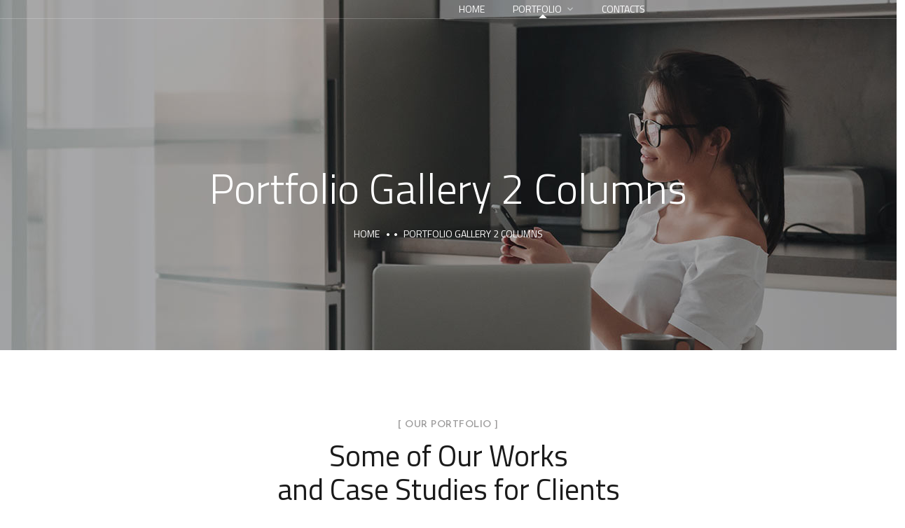

--- FILE ---
content_type: text/html; charset=UTF-8
request_url: http://850remodeling.com/portfolio-gallery-2-columns
body_size: 13805
content:
<!doctype html>
<html lang="en-US">
<head>
	<meta charset="UTF-8">
	<meta name="viewport" content="width=device-width, initial-scale=1">
	<link rel="profile" href="https://gmpg.org/xfn/11">

	<title>Portfolio Gallery 2 Columns &#8211; 850</title>
<meta name='robots' content='max-image-preview:large' />
	<style>img:is([sizes="auto" i], [sizes^="auto," i]) { contain-intrinsic-size: 3000px 1500px }</style>
	<link rel='dns-prefetch' href='//fonts.googleapis.com' />
<link rel="alternate" type="application/rss+xml" title="850 &raquo; Feed" href="http://850remodeling.com/feed" />
<link rel="alternate" type="application/rss+xml" title="850 &raquo; Comments Feed" href="http://850remodeling.com/comments/feed" />
<script type="text/javascript">
/* <![CDATA[ */
window._wpemojiSettings = {"baseUrl":"https:\/\/s.w.org\/images\/core\/emoji\/16.0.1\/72x72\/","ext":".png","svgUrl":"https:\/\/s.w.org\/images\/core\/emoji\/16.0.1\/svg\/","svgExt":".svg","source":{"concatemoji":"http:\/\/850remodeling.com\/wp-includes\/js\/wp-emoji-release.min.js?ver=6.8.3"}};
/*! This file is auto-generated */
!function(s,n){var o,i,e;function c(e){try{var t={supportTests:e,timestamp:(new Date).valueOf()};sessionStorage.setItem(o,JSON.stringify(t))}catch(e){}}function p(e,t,n){e.clearRect(0,0,e.canvas.width,e.canvas.height),e.fillText(t,0,0);var t=new Uint32Array(e.getImageData(0,0,e.canvas.width,e.canvas.height).data),a=(e.clearRect(0,0,e.canvas.width,e.canvas.height),e.fillText(n,0,0),new Uint32Array(e.getImageData(0,0,e.canvas.width,e.canvas.height).data));return t.every(function(e,t){return e===a[t]})}function u(e,t){e.clearRect(0,0,e.canvas.width,e.canvas.height),e.fillText(t,0,0);for(var n=e.getImageData(16,16,1,1),a=0;a<n.data.length;a++)if(0!==n.data[a])return!1;return!0}function f(e,t,n,a){switch(t){case"flag":return n(e,"\ud83c\udff3\ufe0f\u200d\u26a7\ufe0f","\ud83c\udff3\ufe0f\u200b\u26a7\ufe0f")?!1:!n(e,"\ud83c\udde8\ud83c\uddf6","\ud83c\udde8\u200b\ud83c\uddf6")&&!n(e,"\ud83c\udff4\udb40\udc67\udb40\udc62\udb40\udc65\udb40\udc6e\udb40\udc67\udb40\udc7f","\ud83c\udff4\u200b\udb40\udc67\u200b\udb40\udc62\u200b\udb40\udc65\u200b\udb40\udc6e\u200b\udb40\udc67\u200b\udb40\udc7f");case"emoji":return!a(e,"\ud83e\udedf")}return!1}function g(e,t,n,a){var r="undefined"!=typeof WorkerGlobalScope&&self instanceof WorkerGlobalScope?new OffscreenCanvas(300,150):s.createElement("canvas"),o=r.getContext("2d",{willReadFrequently:!0}),i=(o.textBaseline="top",o.font="600 32px Arial",{});return e.forEach(function(e){i[e]=t(o,e,n,a)}),i}function t(e){var t=s.createElement("script");t.src=e,t.defer=!0,s.head.appendChild(t)}"undefined"!=typeof Promise&&(o="wpEmojiSettingsSupports",i=["flag","emoji"],n.supports={everything:!0,everythingExceptFlag:!0},e=new Promise(function(e){s.addEventListener("DOMContentLoaded",e,{once:!0})}),new Promise(function(t){var n=function(){try{var e=JSON.parse(sessionStorage.getItem(o));if("object"==typeof e&&"number"==typeof e.timestamp&&(new Date).valueOf()<e.timestamp+604800&&"object"==typeof e.supportTests)return e.supportTests}catch(e){}return null}();if(!n){if("undefined"!=typeof Worker&&"undefined"!=typeof OffscreenCanvas&&"undefined"!=typeof URL&&URL.createObjectURL&&"undefined"!=typeof Blob)try{var e="postMessage("+g.toString()+"("+[JSON.stringify(i),f.toString(),p.toString(),u.toString()].join(",")+"));",a=new Blob([e],{type:"text/javascript"}),r=new Worker(URL.createObjectURL(a),{name:"wpTestEmojiSupports"});return void(r.onmessage=function(e){c(n=e.data),r.terminate(),t(n)})}catch(e){}c(n=g(i,f,p,u))}t(n)}).then(function(e){for(var t in e)n.supports[t]=e[t],n.supports.everything=n.supports.everything&&n.supports[t],"flag"!==t&&(n.supports.everythingExceptFlag=n.supports.everythingExceptFlag&&n.supports[t]);n.supports.everythingExceptFlag=n.supports.everythingExceptFlag&&!n.supports.flag,n.DOMReady=!1,n.readyCallback=function(){n.DOMReady=!0}}).then(function(){return e}).then(function(){var e;n.supports.everything||(n.readyCallback(),(e=n.source||{}).concatemoji?t(e.concatemoji):e.wpemoji&&e.twemoji&&(t(e.twemoji),t(e.wpemoji)))}))}((window,document),window._wpemojiSettings);
/* ]]> */
</script>
<style id='wp-emoji-styles-inline-css' type='text/css'>

	img.wp-smiley, img.emoji {
		display: inline !important;
		border: none !important;
		box-shadow: none !important;
		height: 1em !important;
		width: 1em !important;
		margin: 0 0.07em !important;
		vertical-align: -0.1em !important;
		background: none !important;
		padding: 0 !important;
	}
</style>
<style id='classic-theme-styles-inline-css' type='text/css'>
/*! This file is auto-generated */
.wp-block-button__link{color:#fff;background-color:#32373c;border-radius:9999px;box-shadow:none;text-decoration:none;padding:calc(.667em + 2px) calc(1.333em + 2px);font-size:1.125em}.wp-block-file__button{background:#32373c;color:#fff;text-decoration:none}
</style>
<style id='global-styles-inline-css' type='text/css'>
:root{--wp--preset--aspect-ratio--square: 1;--wp--preset--aspect-ratio--4-3: 4/3;--wp--preset--aspect-ratio--3-4: 3/4;--wp--preset--aspect-ratio--3-2: 3/2;--wp--preset--aspect-ratio--2-3: 2/3;--wp--preset--aspect-ratio--16-9: 16/9;--wp--preset--aspect-ratio--9-16: 9/16;--wp--preset--color--black: #000000;--wp--preset--color--cyan-bluish-gray: #abb8c3;--wp--preset--color--white: #ffffff;--wp--preset--color--pale-pink: #f78da7;--wp--preset--color--vivid-red: #cf2e2e;--wp--preset--color--luminous-vivid-orange: #ff6900;--wp--preset--color--luminous-vivid-amber: #fcb900;--wp--preset--color--light-green-cyan: #7bdcb5;--wp--preset--color--vivid-green-cyan: #00d084;--wp--preset--color--pale-cyan-blue: #8ed1fc;--wp--preset--color--vivid-cyan-blue: #0693e3;--wp--preset--color--vivid-purple: #9b51e0;--wp--preset--gradient--vivid-cyan-blue-to-vivid-purple: linear-gradient(135deg,rgba(6,147,227,1) 0%,rgb(155,81,224) 100%);--wp--preset--gradient--light-green-cyan-to-vivid-green-cyan: linear-gradient(135deg,rgb(122,220,180) 0%,rgb(0,208,130) 100%);--wp--preset--gradient--luminous-vivid-amber-to-luminous-vivid-orange: linear-gradient(135deg,rgba(252,185,0,1) 0%,rgba(255,105,0,1) 100%);--wp--preset--gradient--luminous-vivid-orange-to-vivid-red: linear-gradient(135deg,rgba(255,105,0,1) 0%,rgb(207,46,46) 100%);--wp--preset--gradient--very-light-gray-to-cyan-bluish-gray: linear-gradient(135deg,rgb(238,238,238) 0%,rgb(169,184,195) 100%);--wp--preset--gradient--cool-to-warm-spectrum: linear-gradient(135deg,rgb(74,234,220) 0%,rgb(151,120,209) 20%,rgb(207,42,186) 40%,rgb(238,44,130) 60%,rgb(251,105,98) 80%,rgb(254,248,76) 100%);--wp--preset--gradient--blush-light-purple: linear-gradient(135deg,rgb(255,206,236) 0%,rgb(152,150,240) 100%);--wp--preset--gradient--blush-bordeaux: linear-gradient(135deg,rgb(254,205,165) 0%,rgb(254,45,45) 50%,rgb(107,0,62) 100%);--wp--preset--gradient--luminous-dusk: linear-gradient(135deg,rgb(255,203,112) 0%,rgb(199,81,192) 50%,rgb(65,88,208) 100%);--wp--preset--gradient--pale-ocean: linear-gradient(135deg,rgb(255,245,203) 0%,rgb(182,227,212) 50%,rgb(51,167,181) 100%);--wp--preset--gradient--electric-grass: linear-gradient(135deg,rgb(202,248,128) 0%,rgb(113,206,126) 100%);--wp--preset--gradient--midnight: linear-gradient(135deg,rgb(2,3,129) 0%,rgb(40,116,252) 100%);--wp--preset--font-size--small: 13px;--wp--preset--font-size--medium: 20px;--wp--preset--font-size--large: 36px;--wp--preset--font-size--x-large: 42px;--wp--preset--spacing--20: 0.44rem;--wp--preset--spacing--30: 0.67rem;--wp--preset--spacing--40: 1rem;--wp--preset--spacing--50: 1.5rem;--wp--preset--spacing--60: 2.25rem;--wp--preset--spacing--70: 3.38rem;--wp--preset--spacing--80: 5.06rem;--wp--preset--shadow--natural: 6px 6px 9px rgba(0, 0, 0, 0.2);--wp--preset--shadow--deep: 12px 12px 50px rgba(0, 0, 0, 0.4);--wp--preset--shadow--sharp: 6px 6px 0px rgba(0, 0, 0, 0.2);--wp--preset--shadow--outlined: 6px 6px 0px -3px rgba(255, 255, 255, 1), 6px 6px rgba(0, 0, 0, 1);--wp--preset--shadow--crisp: 6px 6px 0px rgba(0, 0, 0, 1);}:where(.is-layout-flex){gap: 0.5em;}:where(.is-layout-grid){gap: 0.5em;}body .is-layout-flex{display: flex;}.is-layout-flex{flex-wrap: wrap;align-items: center;}.is-layout-flex > :is(*, div){margin: 0;}body .is-layout-grid{display: grid;}.is-layout-grid > :is(*, div){margin: 0;}:where(.wp-block-columns.is-layout-flex){gap: 2em;}:where(.wp-block-columns.is-layout-grid){gap: 2em;}:where(.wp-block-post-template.is-layout-flex){gap: 1.25em;}:where(.wp-block-post-template.is-layout-grid){gap: 1.25em;}.has-black-color{color: var(--wp--preset--color--black) !important;}.has-cyan-bluish-gray-color{color: var(--wp--preset--color--cyan-bluish-gray) !important;}.has-white-color{color: var(--wp--preset--color--white) !important;}.has-pale-pink-color{color: var(--wp--preset--color--pale-pink) !important;}.has-vivid-red-color{color: var(--wp--preset--color--vivid-red) !important;}.has-luminous-vivid-orange-color{color: var(--wp--preset--color--luminous-vivid-orange) !important;}.has-luminous-vivid-amber-color{color: var(--wp--preset--color--luminous-vivid-amber) !important;}.has-light-green-cyan-color{color: var(--wp--preset--color--light-green-cyan) !important;}.has-vivid-green-cyan-color{color: var(--wp--preset--color--vivid-green-cyan) !important;}.has-pale-cyan-blue-color{color: var(--wp--preset--color--pale-cyan-blue) !important;}.has-vivid-cyan-blue-color{color: var(--wp--preset--color--vivid-cyan-blue) !important;}.has-vivid-purple-color{color: var(--wp--preset--color--vivid-purple) !important;}.has-black-background-color{background-color: var(--wp--preset--color--black) !important;}.has-cyan-bluish-gray-background-color{background-color: var(--wp--preset--color--cyan-bluish-gray) !important;}.has-white-background-color{background-color: var(--wp--preset--color--white) !important;}.has-pale-pink-background-color{background-color: var(--wp--preset--color--pale-pink) !important;}.has-vivid-red-background-color{background-color: var(--wp--preset--color--vivid-red) !important;}.has-luminous-vivid-orange-background-color{background-color: var(--wp--preset--color--luminous-vivid-orange) !important;}.has-luminous-vivid-amber-background-color{background-color: var(--wp--preset--color--luminous-vivid-amber) !important;}.has-light-green-cyan-background-color{background-color: var(--wp--preset--color--light-green-cyan) !important;}.has-vivid-green-cyan-background-color{background-color: var(--wp--preset--color--vivid-green-cyan) !important;}.has-pale-cyan-blue-background-color{background-color: var(--wp--preset--color--pale-cyan-blue) !important;}.has-vivid-cyan-blue-background-color{background-color: var(--wp--preset--color--vivid-cyan-blue) !important;}.has-vivid-purple-background-color{background-color: var(--wp--preset--color--vivid-purple) !important;}.has-black-border-color{border-color: var(--wp--preset--color--black) !important;}.has-cyan-bluish-gray-border-color{border-color: var(--wp--preset--color--cyan-bluish-gray) !important;}.has-white-border-color{border-color: var(--wp--preset--color--white) !important;}.has-pale-pink-border-color{border-color: var(--wp--preset--color--pale-pink) !important;}.has-vivid-red-border-color{border-color: var(--wp--preset--color--vivid-red) !important;}.has-luminous-vivid-orange-border-color{border-color: var(--wp--preset--color--luminous-vivid-orange) !important;}.has-luminous-vivid-amber-border-color{border-color: var(--wp--preset--color--luminous-vivid-amber) !important;}.has-light-green-cyan-border-color{border-color: var(--wp--preset--color--light-green-cyan) !important;}.has-vivid-green-cyan-border-color{border-color: var(--wp--preset--color--vivid-green-cyan) !important;}.has-pale-cyan-blue-border-color{border-color: var(--wp--preset--color--pale-cyan-blue) !important;}.has-vivid-cyan-blue-border-color{border-color: var(--wp--preset--color--vivid-cyan-blue) !important;}.has-vivid-purple-border-color{border-color: var(--wp--preset--color--vivid-purple) !important;}.has-vivid-cyan-blue-to-vivid-purple-gradient-background{background: var(--wp--preset--gradient--vivid-cyan-blue-to-vivid-purple) !important;}.has-light-green-cyan-to-vivid-green-cyan-gradient-background{background: var(--wp--preset--gradient--light-green-cyan-to-vivid-green-cyan) !important;}.has-luminous-vivid-amber-to-luminous-vivid-orange-gradient-background{background: var(--wp--preset--gradient--luminous-vivid-amber-to-luminous-vivid-orange) !important;}.has-luminous-vivid-orange-to-vivid-red-gradient-background{background: var(--wp--preset--gradient--luminous-vivid-orange-to-vivid-red) !important;}.has-very-light-gray-to-cyan-bluish-gray-gradient-background{background: var(--wp--preset--gradient--very-light-gray-to-cyan-bluish-gray) !important;}.has-cool-to-warm-spectrum-gradient-background{background: var(--wp--preset--gradient--cool-to-warm-spectrum) !important;}.has-blush-light-purple-gradient-background{background: var(--wp--preset--gradient--blush-light-purple) !important;}.has-blush-bordeaux-gradient-background{background: var(--wp--preset--gradient--blush-bordeaux) !important;}.has-luminous-dusk-gradient-background{background: var(--wp--preset--gradient--luminous-dusk) !important;}.has-pale-ocean-gradient-background{background: var(--wp--preset--gradient--pale-ocean) !important;}.has-electric-grass-gradient-background{background: var(--wp--preset--gradient--electric-grass) !important;}.has-midnight-gradient-background{background: var(--wp--preset--gradient--midnight) !important;}.has-small-font-size{font-size: var(--wp--preset--font-size--small) !important;}.has-medium-font-size{font-size: var(--wp--preset--font-size--medium) !important;}.has-large-font-size{font-size: var(--wp--preset--font-size--large) !important;}.has-x-large-font-size{font-size: var(--wp--preset--font-size--x-large) !important;}
:where(.wp-block-post-template.is-layout-flex){gap: 1.25em;}:where(.wp-block-post-template.is-layout-grid){gap: 1.25em;}
:where(.wp-block-columns.is-layout-flex){gap: 2em;}:where(.wp-block-columns.is-layout-grid){gap: 2em;}
:root :where(.wp-block-pullquote){font-size: 1.5em;line-height: 1.6;}
</style>
<link rel='stylesheet' id='contact-form-7-css' href='http://850remodeling.com/wp-content/plugins/contact-form-7/includes/css/styles.css?ver=6.1.3' type='text/css' media='all' />
<link rel='stylesheet' id='rs-plugin-settings-css' href='http://850remodeling.com/wp-content/plugins/revslider/public/assets/css/rs6.css?ver=6.4.3' type='text/css' media='all' />
<style id='rs-plugin-settings-inline-css' type='text/css'>
#rs-demo-id {}
</style>
<link rel='stylesheet' id='theratio-fonts-css' href='https://fonts.googleapis.com/css?family=Raleway%3A300%2C300i%2C400%2C400i%2C500%2C500i%2C600%2C600i%2C700%2C700i%2C800%2C800i%2C900%2C900i%7CTitillium+Web%3A300%2C300i%2C400%2C400i%2C600%2C600i%2C700%2C700i%2C900%7CJosefin+Sans%3A300%2C300i%2C400%2C400i%2C500%2C500i%2C600%2C600i%2C700%2C700i&#038;subset=latin%2Clatin-ext' type='text/css' media='all' />
<link rel='stylesheet' id='bootstrap-css' href='http://850remodeling.com/wp-content/themes/theratio/css/bootstrap.css?ver=4.0' type='text/css' media='all' />
<link rel='stylesheet' id='theratio-awesome-font-css' href='http://850remodeling.com/wp-content/themes/theratio/css/font-awesome.min.css?ver=6.8.3' type='text/css' media='all' />
<link rel='stylesheet' id='theratio-flaticon-font-css' href='http://850remodeling.com/wp-content/themes/theratio/css/flaticon.css?ver=6.8.3' type='text/css' media='all' />
<link rel='stylesheet' id='lightgallery-css' href='http://850remodeling.com/wp-content/themes/theratio/css/lightgallery.css?ver=6.8.3' type='text/css' media='all' />
<link rel='stylesheet' id='swiper-css' href='http://850remodeling.com/wp-content/plugins/elementor/assets/lib/swiper/v8/css/swiper.min.css?ver=8.4.5' type='text/css' media='all' />
<link rel='stylesheet' id='theratio-style-css' href='http://850remodeling.com/wp-content/themes/theratio/style.css?ver=6.8.3' type='text/css' media='all' />
<link rel='stylesheet' id='theratio-preload-css' href='http://850remodeling.com/wp-content/themes/theratio/css/royal-preload.css?ver=6.8.3' type='text/css' media='all' />
<link rel='stylesheet' id='elementor-icons-css' href='http://850remodeling.com/wp-content/plugins/elementor/assets/lib/eicons/css/elementor-icons.min.css?ver=5.44.0' type='text/css' media='all' />
<link rel='stylesheet' id='elementor-frontend-css' href='http://850remodeling.com/wp-content/plugins/elementor/assets/css/frontend.min.css?ver=3.33.1' type='text/css' media='all' />
<link rel='stylesheet' id='elementor-post-4546-css' href='http://850remodeling.com/wp-content/uploads/elementor/css/post-4546.css?ver=1763422374' type='text/css' media='all' />
<link rel='stylesheet' id='e-animation-fadeInDown-css' href='http://850remodeling.com/wp-content/plugins/elementor/assets/lib/animations/styles/fadeInDown.min.css?ver=3.33.1' type='text/css' media='all' />
<link rel='stylesheet' id='elementor-post-3914-css' href='http://850remodeling.com/wp-content/uploads/elementor/css/post-3914.css?ver=1763469445' type='text/css' media='all' />
<link rel='stylesheet' id='elementor-gf-local-roboto-css' href='http://850remodeling.com/wp-content/uploads/elementor/google-fonts/css/roboto.css?ver=1742255381' type='text/css' media='all' />
<link rel='stylesheet' id='elementor-gf-local-robotoslab-css' href='http://850remodeling.com/wp-content/uploads/elementor/google-fonts/css/robotoslab.css?ver=1742255391' type='text/css' media='all' />
<script type="text/javascript" src="http://850remodeling.com/wp-includes/js/jquery/jquery.min.js?ver=3.7.1" id="jquery-core-js"></script>
<script type="text/javascript" src="http://850remodeling.com/wp-includes/js/jquery/jquery-migrate.min.js?ver=3.4.1" id="jquery-migrate-js"></script>
<script type="text/javascript" id="theratio_scripts-js-extra">
/* <![CDATA[ */
var theratio_loadmore_params = {"ajaxurl":"http:\/\/850remodeling.com\/wp-admin\/admin-ajax.php"};
/* ]]> */
</script>
<script type="text/javascript" src="http://850remodeling.com/wp-content/themes/theratio/js/myloadmore.js?ver=1763648795" id="theratio_scripts-js"></script>
<script type="text/javascript" src="http://850remodeling.com/wp-content/plugins/ionos-assistant/js/cookies.js?ver=6.8.3" id="ionos-assistant-wp-cookies-js"></script>
<script type="text/javascript" src="http://850remodeling.com/wp-content/plugins/revslider/public/assets/js/rbtools.min.js?ver=6.4.3" id="tp-tools-js"></script>
<script type="text/javascript" src="http://850remodeling.com/wp-content/plugins/revslider/public/assets/js/rs6.min.js?ver=6.4.3" id="revmin-js"></script>
<link rel="https://api.w.org/" href="http://850remodeling.com/wp-json/" /><link rel="alternate" title="JSON" type="application/json" href="http://850remodeling.com/wp-json/wp/v2/pages/3914" /><link rel="EditURI" type="application/rsd+xml" title="RSD" href="http://850remodeling.com/xmlrpc.php?rsd" />
<meta name="generator" content="WordPress 6.8.3" />
<link rel="canonical" href="http://850remodeling.com/portfolio-gallery-2-columns" />
<link rel='shortlink' href='http://850remodeling.com/?p=3914' />
<link rel="alternate" title="oEmbed (JSON)" type="application/json+oembed" href="http://850remodeling.com/wp-json/oembed/1.0/embed?url=http%3A%2F%2F850remodeling.com%2Fportfolio-gallery-2-columns" />
<link rel="alternate" title="oEmbed (XML)" type="text/xml+oembed" href="http://850remodeling.com/wp-json/oembed/1.0/embed?url=http%3A%2F%2F850remodeling.com%2Fportfolio-gallery-2-columns&#038;format=xml" />
<meta name="generator" content="Elementor 3.33.1; features: additional_custom_breakpoints; settings: css_print_method-external, google_font-enabled, font_display-auto">
<style type="text/css">.recentcomments a{display:inline !important;padding:0 !important;margin:0 !important;}</style>			<style>
				.e-con.e-parent:nth-of-type(n+4):not(.e-lazyloaded):not(.e-no-lazyload),
				.e-con.e-parent:nth-of-type(n+4):not(.e-lazyloaded):not(.e-no-lazyload) * {
					background-image: none !important;
				}
				@media screen and (max-height: 1024px) {
					.e-con.e-parent:nth-of-type(n+3):not(.e-lazyloaded):not(.e-no-lazyload),
					.e-con.e-parent:nth-of-type(n+3):not(.e-lazyloaded):not(.e-no-lazyload) * {
						background-image: none !important;
					}
				}
				@media screen and (max-height: 640px) {
					.e-con.e-parent:nth-of-type(n+2):not(.e-lazyloaded):not(.e-no-lazyload),
					.e-con.e-parent:nth-of-type(n+2):not(.e-lazyloaded):not(.e-no-lazyload) * {
						background-image: none !important;
					}
				}
			</style>
			<meta name="generator" content="Powered by Slider Revolution 6.4.3 - responsive, Mobile-Friendly Slider Plugin for WordPress with comfortable drag and drop interface." />
<script type="text/javascript">function setREVStartSize(e){
			//window.requestAnimationFrame(function() {				 
				window.RSIW = window.RSIW===undefined ? window.innerWidth : window.RSIW;	
				window.RSIH = window.RSIH===undefined ? window.innerHeight : window.RSIH;	
				try {								
					var pw = document.getElementById(e.c).parentNode.offsetWidth,
						newh;
					pw = pw===0 || isNaN(pw) ? window.RSIW : pw;
					e.tabw = e.tabw===undefined ? 0 : parseInt(e.tabw);
					e.thumbw = e.thumbw===undefined ? 0 : parseInt(e.thumbw);
					e.tabh = e.tabh===undefined ? 0 : parseInt(e.tabh);
					e.thumbh = e.thumbh===undefined ? 0 : parseInt(e.thumbh);
					e.tabhide = e.tabhide===undefined ? 0 : parseInt(e.tabhide);
					e.thumbhide = e.thumbhide===undefined ? 0 : parseInt(e.thumbhide);
					e.mh = e.mh===undefined || e.mh=="" || e.mh==="auto" ? 0 : parseInt(e.mh,0);		
					if(e.layout==="fullscreen" || e.l==="fullscreen") 						
						newh = Math.max(e.mh,window.RSIH);					
					else{					
						e.gw = Array.isArray(e.gw) ? e.gw : [e.gw];
						for (var i in e.rl) if (e.gw[i]===undefined || e.gw[i]===0) e.gw[i] = e.gw[i-1];					
						e.gh = e.el===undefined || e.el==="" || (Array.isArray(e.el) && e.el.length==0)? e.gh : e.el;
						e.gh = Array.isArray(e.gh) ? e.gh : [e.gh];
						for (var i in e.rl) if (e.gh[i]===undefined || e.gh[i]===0) e.gh[i] = e.gh[i-1];
											
						var nl = new Array(e.rl.length),
							ix = 0,						
							sl;					
						e.tabw = e.tabhide>=pw ? 0 : e.tabw;
						e.thumbw = e.thumbhide>=pw ? 0 : e.thumbw;
						e.tabh = e.tabhide>=pw ? 0 : e.tabh;
						e.thumbh = e.thumbhide>=pw ? 0 : e.thumbh;					
						for (var i in e.rl) nl[i] = e.rl[i]<window.RSIW ? 0 : e.rl[i];
						sl = nl[0];									
						for (var i in nl) if (sl>nl[i] && nl[i]>0) { sl = nl[i]; ix=i;}															
						var m = pw>(e.gw[ix]+e.tabw+e.thumbw) ? 1 : (pw-(e.tabw+e.thumbw)) / (e.gw[ix]);					
						newh =  (e.gh[ix] * m) + (e.tabh + e.thumbh);
					}				
					if(window.rs_init_css===undefined) window.rs_init_css = document.head.appendChild(document.createElement("style"));					
					document.getElementById(e.c).height = newh+"px";
					window.rs_init_css.innerHTML += "#"+e.c+"_wrapper { height: "+newh+"px }";				
				} catch(e){
					console.log("Failure at Presize of Slider:" + e)
				}					   
			//});
		  };</script>
		<style type="text/css" id="wp-custom-css">
			.blog-post .entry-media img{
	width: 100%;
}
.widget_media_image img{
	width: 100%;
}
.style-2 .octf-cta-header .h-search-form-field{ right: 0; }

.page-id-3355 .side-panel{
	right: auto;
	left: 0;
	transform: translateX(-100%);
}
.page-id-3355 .side-panel.side-panel-open{
	transform: translateX(0);
}		</style>
		<style id="kirki-inline-styles">.page-header{background-image:url("http://850remodeling.com/wp-content/themes/theratio/images/bg-pheader.jpg");}body, .elementor-element .elementor-widget-text-editor, .elementor-element .elementor-widget-icon-list .elementor-icon-list-item{color:#555555;}h1, .elementor-widget.elementor-widget-heading h1.elementor-heading-title{color:#1a1a1a;}h2, .elementor-widget.elementor-widget-heading h2.elementor-heading-title{color:#1a1a1a;}h3, .elementor-widget.elementor-widget-heading h3.elementor-heading-title{color:#1a1a1a;}h4, .elementor-widget.elementor-widget-heading h4.elementor-heading-title{color:#1a1a1a;}h5, .elementor-widget.elementor-widget-heading h5.elementor-heading-title{color:#1a1a1a;}h6, .elementor-widget.elementor-widget-heading h6.elementor-heading-title{color:#1a1a1a;}body.royal_preloader{color:#1a1a1a;}#royal_preloader.royal_preloader_progress .royal_preloader_percentage, #royal_preloader.royal_preloader_logo .royal_preloader_percentage, #royal_preloader.royal_preloader_scale_text .royal_preloader_loader{font-family:Josefin Sans;font-size:20px;font-weight:400;line-height:40px;color:#9f9e9e;}@media (max-width: 767px){}@media (min-width: 768px) and (max-width: 1024px){}@media (min-width: 1024px){}/* vietnamese */
@font-face {
  font-family: 'Josefin Sans';
  font-style: normal;
  font-weight: 400;
  font-display: swap;
  src: url(http://850remodeling.com/wp-content/fonts/josefin-sans/Qw3PZQNVED7rKGKxtqIqX5E-AVSJrOCfjY46_DjQbMlhLzTs.woff2) format('woff2');
  unicode-range: U+0102-0103, U+0110-0111, U+0128-0129, U+0168-0169, U+01A0-01A1, U+01AF-01B0, U+0300-0301, U+0303-0304, U+0308-0309, U+0323, U+0329, U+1EA0-1EF9, U+20AB;
}
/* latin-ext */
@font-face {
  font-family: 'Josefin Sans';
  font-style: normal;
  font-weight: 400;
  font-display: swap;
  src: url(http://850remodeling.com/wp-content/fonts/josefin-sans/Qw3PZQNVED7rKGKxtqIqX5E-AVSJrOCfjY46_DjQbMhhLzTs.woff2) format('woff2');
  unicode-range: U+0100-02BA, U+02BD-02C5, U+02C7-02CC, U+02CE-02D7, U+02DD-02FF, U+0304, U+0308, U+0329, U+1D00-1DBF, U+1E00-1E9F, U+1EF2-1EFF, U+2020, U+20A0-20AB, U+20AD-20C0, U+2113, U+2C60-2C7F, U+A720-A7FF;
}
/* latin */
@font-face {
  font-family: 'Josefin Sans';
  font-style: normal;
  font-weight: 400;
  font-display: swap;
  src: url(http://850remodeling.com/wp-content/fonts/josefin-sans/Qw3PZQNVED7rKGKxtqIqX5E-AVSJrOCfjY46_DjQbMZhLw.woff2) format('woff2');
  unicode-range: U+0000-00FF, U+0131, U+0152-0153, U+02BB-02BC, U+02C6, U+02DA, U+02DC, U+0304, U+0308, U+0329, U+2000-206F, U+20AC, U+2122, U+2191, U+2193, U+2212, U+2215, U+FEFF, U+FFFD;
}/* vietnamese */
@font-face {
  font-family: 'Josefin Sans';
  font-style: normal;
  font-weight: 400;
  font-display: swap;
  src: url(http://850remodeling.com/wp-content/fonts/josefin-sans/Qw3PZQNVED7rKGKxtqIqX5E-AVSJrOCfjY46_DjQbMlhLzTs.woff2) format('woff2');
  unicode-range: U+0102-0103, U+0110-0111, U+0128-0129, U+0168-0169, U+01A0-01A1, U+01AF-01B0, U+0300-0301, U+0303-0304, U+0308-0309, U+0323, U+0329, U+1EA0-1EF9, U+20AB;
}
/* latin-ext */
@font-face {
  font-family: 'Josefin Sans';
  font-style: normal;
  font-weight: 400;
  font-display: swap;
  src: url(http://850remodeling.com/wp-content/fonts/josefin-sans/Qw3PZQNVED7rKGKxtqIqX5E-AVSJrOCfjY46_DjQbMhhLzTs.woff2) format('woff2');
  unicode-range: U+0100-02BA, U+02BD-02C5, U+02C7-02CC, U+02CE-02D7, U+02DD-02FF, U+0304, U+0308, U+0329, U+1D00-1DBF, U+1E00-1E9F, U+1EF2-1EFF, U+2020, U+20A0-20AB, U+20AD-20C0, U+2113, U+2C60-2C7F, U+A720-A7FF;
}
/* latin */
@font-face {
  font-family: 'Josefin Sans';
  font-style: normal;
  font-weight: 400;
  font-display: swap;
  src: url(http://850remodeling.com/wp-content/fonts/josefin-sans/Qw3PZQNVED7rKGKxtqIqX5E-AVSJrOCfjY46_DjQbMZhLw.woff2) format('woff2');
  unicode-range: U+0000-00FF, U+0131, U+0152-0153, U+02BB-02BC, U+02C6, U+02DA, U+02DC, U+0304, U+0308, U+0329, U+2000-206F, U+20AC, U+2122, U+2191, U+2193, U+2212, U+2215, U+FEFF, U+FFFD;
}/* vietnamese */
@font-face {
  font-family: 'Josefin Sans';
  font-style: normal;
  font-weight: 400;
  font-display: swap;
  src: url(http://850remodeling.com/wp-content/fonts/josefin-sans/Qw3PZQNVED7rKGKxtqIqX5E-AVSJrOCfjY46_DjQbMlhLzTs.woff2) format('woff2');
  unicode-range: U+0102-0103, U+0110-0111, U+0128-0129, U+0168-0169, U+01A0-01A1, U+01AF-01B0, U+0300-0301, U+0303-0304, U+0308-0309, U+0323, U+0329, U+1EA0-1EF9, U+20AB;
}
/* latin-ext */
@font-face {
  font-family: 'Josefin Sans';
  font-style: normal;
  font-weight: 400;
  font-display: swap;
  src: url(http://850remodeling.com/wp-content/fonts/josefin-sans/Qw3PZQNVED7rKGKxtqIqX5E-AVSJrOCfjY46_DjQbMhhLzTs.woff2) format('woff2');
  unicode-range: U+0100-02BA, U+02BD-02C5, U+02C7-02CC, U+02CE-02D7, U+02DD-02FF, U+0304, U+0308, U+0329, U+1D00-1DBF, U+1E00-1E9F, U+1EF2-1EFF, U+2020, U+20A0-20AB, U+20AD-20C0, U+2113, U+2C60-2C7F, U+A720-A7FF;
}
/* latin */
@font-face {
  font-family: 'Josefin Sans';
  font-style: normal;
  font-weight: 400;
  font-display: swap;
  src: url(http://850remodeling.com/wp-content/fonts/josefin-sans/Qw3PZQNVED7rKGKxtqIqX5E-AVSJrOCfjY46_DjQbMZhLw.woff2) format('woff2');
  unicode-range: U+0000-00FF, U+0131, U+0152-0153, U+02BB-02BC, U+02C6, U+02DA, U+02DC, U+0304, U+0308, U+0329, U+2000-206F, U+20AC, U+2122, U+2191, U+2193, U+2212, U+2215, U+FEFF, U+FFFD;
}</style></head>

<body class="wp-singular page-template-default page page-id-3914 wp-theme-theratio header-horizontal royal_preloader elementor-default elementor-kit-4546 elementor-page elementor-page-3914">
<div id="royal_preloader" data-mode="progress"
            data-width="155"
            data-height="48"
            data-color="#222"
            data-bgcolor="#1a1a1a"
            data-url="http://850remodeling.com/wp-content/themes/theratio/images/logo-dark.svg"
            data-text="Theratio - Architecture &amp; Interior Design"></div>
<div id="page" class="site">

<!-- #site-header-open -->
<header id="site-header" class="site-header header-transparent">

    <!-- #header-desktop-open -->
    
    <!-- Main header start -->
<div class="octf-main-header">
	<div class="octf-area-wrap">
		<div class="container octf-mainbar-container">
			<div class="octf-mainbar">
				<div class="octf-mainbar-row octf-row">
					<div class="octf-col logo-col">
											</div>
					<div class="octf-col menu-col">
						<nav id="site-navigation" class="main-navigation">			
							<ul id="primary-menu" class="menu"><li id="menu-item-2930" class="menu-item menu-item-type-post_type menu-item-object-page menu-item-home menu-item-2930"><a href="http://850remodeling.com/">Home</a></li>
<li id="menu-item-2940" class="menu-item menu-item-type-post_type menu-item-object-page current-menu-ancestor current_page_ancestor menu-item-has-children menu-item-2940"><a href="http://850remodeling.com/portfolio-grid">Portfolio</a>
<ul class="sub-menu">
	<li id="menu-item-4111" class="menu-item menu-item-type-post_type menu-item-object-page menu-item-has-children menu-item-4111"><a href="http://850remodeling.com/portfolio-classic-3-columns">Portfolio Classic</a>
	<ul class="sub-menu">
		<li id="menu-item-4109" class="menu-item menu-item-type-post_type menu-item-object-page menu-item-4109"><a href="http://850remodeling.com/portfolio-classic-2-columns">Portfolio Classic 2 Columns</a></li>
		<li id="menu-item-4110" class="menu-item menu-item-type-post_type menu-item-object-page menu-item-4110"><a href="http://850remodeling.com/portfolio-classic-3-columns">Portfolio Classic 3 Columns</a></li>
		<li id="menu-item-4108" class="menu-item menu-item-type-post_type menu-item-object-page menu-item-4108"><a href="http://850remodeling.com/portfolio-classic-4-columns">Portfolio Classic 4 Columns</a></li>
	</ul>
</li>
	<li id="menu-item-2944" class="menu-item menu-item-type-post_type menu-item-object-page menu-item-has-children menu-item-2944"><a href="http://850remodeling.com/portfolio-grid">Portfolio Grid</a>
	<ul class="sub-menu">
		<li id="menu-item-3879" class="menu-item menu-item-type-post_type menu-item-object-page menu-item-3879"><a href="http://850remodeling.com/portfolio-grid-2-columns">Portfolio Grid 2 Columns</a></li>
		<li id="menu-item-3880" class="menu-item menu-item-type-post_type menu-item-object-page menu-item-3880"><a href="http://850remodeling.com/portfolio-grid">Portfolio Grid 3 Columns</a></li>
		<li id="menu-item-3878" class="menu-item menu-item-type-post_type menu-item-object-page menu-item-3878"><a href="http://850remodeling.com/portfolio-grid-4-columns">Portfolio Grid 4 Columns</a></li>
		<li id="menu-item-3906" class="menu-item menu-item-type-post_type menu-item-object-page menu-item-3906"><a href="http://850remodeling.com/portfolio-grid-5-columns">Portfolio Grid 5 Columns</a></li>
	</ul>
</li>
	<li id="menu-item-2941" class="menu-item menu-item-type-post_type menu-item-object-page menu-item-has-children menu-item-2941"><a href="http://850remodeling.com/portfolio-grid-no-space">Portfolio Grid No Space</a>
	<ul class="sub-menu">
		<li id="menu-item-3909" class="menu-item menu-item-type-post_type menu-item-object-page menu-item-3909"><a href="http://850remodeling.com/portfolio-grid-no-space-2-columns">Portfolio Grid No Space 2 Columns</a></li>
		<li id="menu-item-3908" class="menu-item menu-item-type-post_type menu-item-object-page menu-item-3908"><a href="http://850remodeling.com/portfolio-grid-no-space-3-columns">Portfolio Grid No Space 3 Columns</a></li>
		<li id="menu-item-3910" class="menu-item menu-item-type-post_type menu-item-object-page menu-item-3910"><a href="http://850remodeling.com/portfolio-grid-no-space">Portfolio Grid No Space 4 Columns</a></li>
		<li id="menu-item-3907" class="menu-item menu-item-type-post_type menu-item-object-page menu-item-3907"><a href="http://850remodeling.com/portfolio-grid-no-space-5-columns">Portfolio Grid No Space 5 Columns</a></li>
	</ul>
</li>
	<li id="menu-item-2942" class="menu-item menu-item-type-post_type menu-item-object-page menu-item-has-children menu-item-2942"><a href="http://850remodeling.com/portfolio-metro">Portfolio Metro</a>
	<ul class="sub-menu">
		<li id="menu-item-3944" class="menu-item menu-item-type-post_type menu-item-object-page menu-item-3944"><a href="http://850remodeling.com/portfolio-metro-2-columns">Portfolio Metro 2 Columns</a></li>
		<li id="menu-item-3945" class="menu-item menu-item-type-post_type menu-item-object-page menu-item-3945"><a href="http://850remodeling.com/portfolio-metro-3-columns">Portfolio Metro 3 Columns</a></li>
		<li id="menu-item-3946" class="menu-item menu-item-type-post_type menu-item-object-page menu-item-3946"><a href="http://850remodeling.com/portfolio-metro">Portfolio Metro 4 Columns</a></li>
		<li id="menu-item-3943" class="menu-item menu-item-type-post_type menu-item-object-page menu-item-3943"><a href="http://850remodeling.com/portfolio-metro-5-columns">Portfolio Metro 5 Columns</a></li>
	</ul>
</li>
	<li id="menu-item-3881" class="menu-item menu-item-type-post_type menu-item-object-page current-menu-ancestor current-menu-parent current_page_parent current_page_ancestor menu-item-has-children menu-item-3881"><a href="http://850remodeling.com/portfolio-gallery">Portfolio Gallery</a>
	<ul class="sub-menu">
		<li id="menu-item-3931" class="menu-item menu-item-type-post_type menu-item-object-page current-menu-item page_item page-item-3914 current_page_item menu-item-3931"><a href="http://850remodeling.com/portfolio-gallery-2-columns" aria-current="page">Portfolio Gallery 2 Columns</a></li>
		<li id="menu-item-3932" class="menu-item menu-item-type-post_type menu-item-object-page menu-item-3932"><a href="http://850remodeling.com/portfolio-gallery">Portfolio Gallery 3 Columns</a></li>
		<li id="menu-item-3930" class="menu-item menu-item-type-post_type menu-item-object-page menu-item-3930"><a href="http://850remodeling.com/portfolio-gallery-4-columns">Portfolio Gallery 4 Columns</a></li>
		<li id="menu-item-3929" class="menu-item menu-item-type-post_type menu-item-object-page menu-item-3929"><a href="http://850remodeling.com/portfolio-gallery-5-columns">Portfolio Gallery 5 Columns</a></li>
	</ul>
</li>
	<li id="menu-item-4182" class="menu-item menu-item-type-post_type menu-item-object-page menu-item-has-children menu-item-4182"><a href="http://850remodeling.com/portfolio-overlay-info">Portfolio Overlay Info</a>
	<ul class="sub-menu">
		<li id="menu-item-4192" class="menu-item menu-item-type-post_type menu-item-object-page menu-item-4192"><a href="http://850remodeling.com/portfolio-overlay-info-2-columns">Portfolio Overlay Info 2 Columns</a></li>
		<li id="menu-item-4193" class="menu-item menu-item-type-post_type menu-item-object-page menu-item-4193"><a href="http://850remodeling.com/portfolio-overlay-info">Portfolio Overlay Info 3 Columns</a></li>
		<li id="menu-item-4191" class="menu-item menu-item-type-post_type menu-item-object-page menu-item-4191"><a href="http://850remodeling.com/portfolio-overlay-info-4-columns">Portfolio Overlay Info 4 Columns</a></li>
	</ul>
</li>
	<li id="menu-item-4201" class="menu-item menu-item-type-post_type menu-item-object-page menu-item-has-children menu-item-4201"><a href="http://850remodeling.com/portfolio-slider">Portfolio Slider</a>
	<ul class="sub-menu">
		<li id="menu-item-4200" class="menu-item menu-item-type-post_type menu-item-object-page menu-item-4200"><a href="http://850remodeling.com/portfolio-slider-wide">Portfolio Slider Wide</a></li>
	</ul>
</li>
	<li id="menu-item-3296" class="menu-item menu-item-type-post_type menu-item-object-ot_portfolio menu-item-has-children menu-item-3296"><a href="http://850remodeling.com/portfolio/minimal-guests-house">Portfolio Single</a>
	<ul class="sub-menu">
		<li id="menu-item-3292" class="menu-item menu-item-type-post_type menu-item-object-ot_portfolio menu-item-3292"><a href="http://850remodeling.com/portfolio/stylish-family-appartment">Layout 1</a></li>
		<li id="menu-item-3293" class="menu-item menu-item-type-post_type menu-item-object-ot_portfolio menu-item-3293"><a href="http://850remodeling.com/portfolio/minimal-guests-house">Layout 2</a></li>
		<li id="menu-item-3294" class="menu-item menu-item-type-post_type menu-item-object-ot_portfolio menu-item-3294"><a href="http://850remodeling.com/portfolio/art-family-residence">Layout 3</a></li>
		<li id="menu-item-3295" class="menu-item menu-item-type-post_type menu-item-object-ot_portfolio menu-item-3295"><a href="http://850remodeling.com/portfolio/private-house-in-spain">Layout 4</a></li>
		<li id="menu-item-3885" class="menu-item menu-item-type-post_type menu-item-object-ot_portfolio menu-item-3885"><a href="http://850remodeling.com/portfolio/luxury-bathroom-interior">Layout 5</a></li>
	</ul>
</li>
</ul>
</li>
<li id="menu-item-2945" class="menu-item menu-item-type-post_type menu-item-object-page menu-item-2945"><a href="http://850remodeling.com/contacts">Contacts</a></li>
</ul>						</nav><!-- #site-navigation -->
					</div>
				</div>
			</div>
		</div>
	</div>
</div>		
<!-- Main header close -->    
    <!-- #header-desktop-close -->

    <!-- #header-mobile-open -->
    
    <div class="header_mobile">
	<div class="container">
		<div class="mlogo_wrapper clearfix">
	        <div class="mobile_logo">
				<a href="http://850remodeling.com/">
					<img src="" alt="850">
				</a>
	    	</div>
	        <div id="mmenu_toggle">
		        <button></button>
		    </div>
	    </div>
	    <div class="mmenu_wrapper">		
			<div class="mobile_nav">
				<ul id="menu-main-menu" class="mobile_mainmenu none-style"><li class="menu-item menu-item-type-post_type menu-item-object-page menu-item-home menu-item-2930"><a href="http://850remodeling.com/">Home</a></li>
<li class="menu-item menu-item-type-post_type menu-item-object-page current-menu-ancestor current_page_ancestor menu-item-has-children menu-item-2940"><a href="http://850remodeling.com/portfolio-grid">Portfolio</a>
<ul class="sub-menu">
	<li class="menu-item menu-item-type-post_type menu-item-object-page menu-item-has-children menu-item-4111"><a href="http://850remodeling.com/portfolio-classic-3-columns">Portfolio Classic</a>
	<ul class="sub-menu">
		<li class="menu-item menu-item-type-post_type menu-item-object-page menu-item-4109"><a href="http://850remodeling.com/portfolio-classic-2-columns">Portfolio Classic 2 Columns</a></li>
		<li class="menu-item menu-item-type-post_type menu-item-object-page menu-item-4110"><a href="http://850remodeling.com/portfolio-classic-3-columns">Portfolio Classic 3 Columns</a></li>
		<li class="menu-item menu-item-type-post_type menu-item-object-page menu-item-4108"><a href="http://850remodeling.com/portfolio-classic-4-columns">Portfolio Classic 4 Columns</a></li>
	</ul>
</li>
	<li class="menu-item menu-item-type-post_type menu-item-object-page menu-item-has-children menu-item-2944"><a href="http://850remodeling.com/portfolio-grid">Portfolio Grid</a>
	<ul class="sub-menu">
		<li class="menu-item menu-item-type-post_type menu-item-object-page menu-item-3879"><a href="http://850remodeling.com/portfolio-grid-2-columns">Portfolio Grid 2 Columns</a></li>
		<li class="menu-item menu-item-type-post_type menu-item-object-page menu-item-3880"><a href="http://850remodeling.com/portfolio-grid">Portfolio Grid 3 Columns</a></li>
		<li class="menu-item menu-item-type-post_type menu-item-object-page menu-item-3878"><a href="http://850remodeling.com/portfolio-grid-4-columns">Portfolio Grid 4 Columns</a></li>
		<li class="menu-item menu-item-type-post_type menu-item-object-page menu-item-3906"><a href="http://850remodeling.com/portfolio-grid-5-columns">Portfolio Grid 5 Columns</a></li>
	</ul>
</li>
	<li class="menu-item menu-item-type-post_type menu-item-object-page menu-item-has-children menu-item-2941"><a href="http://850remodeling.com/portfolio-grid-no-space">Portfolio Grid No Space</a>
	<ul class="sub-menu">
		<li class="menu-item menu-item-type-post_type menu-item-object-page menu-item-3909"><a href="http://850remodeling.com/portfolio-grid-no-space-2-columns">Portfolio Grid No Space 2 Columns</a></li>
		<li class="menu-item menu-item-type-post_type menu-item-object-page menu-item-3908"><a href="http://850remodeling.com/portfolio-grid-no-space-3-columns">Portfolio Grid No Space 3 Columns</a></li>
		<li class="menu-item menu-item-type-post_type menu-item-object-page menu-item-3910"><a href="http://850remodeling.com/portfolio-grid-no-space">Portfolio Grid No Space 4 Columns</a></li>
		<li class="menu-item menu-item-type-post_type menu-item-object-page menu-item-3907"><a href="http://850remodeling.com/portfolio-grid-no-space-5-columns">Portfolio Grid No Space 5 Columns</a></li>
	</ul>
</li>
	<li class="menu-item menu-item-type-post_type menu-item-object-page menu-item-has-children menu-item-2942"><a href="http://850remodeling.com/portfolio-metro">Portfolio Metro</a>
	<ul class="sub-menu">
		<li class="menu-item menu-item-type-post_type menu-item-object-page menu-item-3944"><a href="http://850remodeling.com/portfolio-metro-2-columns">Portfolio Metro 2 Columns</a></li>
		<li class="menu-item menu-item-type-post_type menu-item-object-page menu-item-3945"><a href="http://850remodeling.com/portfolio-metro-3-columns">Portfolio Metro 3 Columns</a></li>
		<li class="menu-item menu-item-type-post_type menu-item-object-page menu-item-3946"><a href="http://850remodeling.com/portfolio-metro">Portfolio Metro 4 Columns</a></li>
		<li class="menu-item menu-item-type-post_type menu-item-object-page menu-item-3943"><a href="http://850remodeling.com/portfolio-metro-5-columns">Portfolio Metro 5 Columns</a></li>
	</ul>
</li>
	<li class="menu-item menu-item-type-post_type menu-item-object-page current-menu-ancestor current-menu-parent current_page_parent current_page_ancestor menu-item-has-children menu-item-3881"><a href="http://850remodeling.com/portfolio-gallery">Portfolio Gallery</a>
	<ul class="sub-menu">
		<li class="menu-item menu-item-type-post_type menu-item-object-page current-menu-item page_item page-item-3914 current_page_item menu-item-3931"><a href="http://850remodeling.com/portfolio-gallery-2-columns" aria-current="page">Portfolio Gallery 2 Columns</a></li>
		<li class="menu-item menu-item-type-post_type menu-item-object-page menu-item-3932"><a href="http://850remodeling.com/portfolio-gallery">Portfolio Gallery 3 Columns</a></li>
		<li class="menu-item menu-item-type-post_type menu-item-object-page menu-item-3930"><a href="http://850remodeling.com/portfolio-gallery-4-columns">Portfolio Gallery 4 Columns</a></li>
		<li class="menu-item menu-item-type-post_type menu-item-object-page menu-item-3929"><a href="http://850remodeling.com/portfolio-gallery-5-columns">Portfolio Gallery 5 Columns</a></li>
	</ul>
</li>
	<li class="menu-item menu-item-type-post_type menu-item-object-page menu-item-has-children menu-item-4182"><a href="http://850remodeling.com/portfolio-overlay-info">Portfolio Overlay Info</a>
	<ul class="sub-menu">
		<li class="menu-item menu-item-type-post_type menu-item-object-page menu-item-4192"><a href="http://850remodeling.com/portfolio-overlay-info-2-columns">Portfolio Overlay Info 2 Columns</a></li>
		<li class="menu-item menu-item-type-post_type menu-item-object-page menu-item-4193"><a href="http://850remodeling.com/portfolio-overlay-info">Portfolio Overlay Info 3 Columns</a></li>
		<li class="menu-item menu-item-type-post_type menu-item-object-page menu-item-4191"><a href="http://850remodeling.com/portfolio-overlay-info-4-columns">Portfolio Overlay Info 4 Columns</a></li>
	</ul>
</li>
	<li class="menu-item menu-item-type-post_type menu-item-object-page menu-item-has-children menu-item-4201"><a href="http://850remodeling.com/portfolio-slider">Portfolio Slider</a>
	<ul class="sub-menu">
		<li class="menu-item menu-item-type-post_type menu-item-object-page menu-item-4200"><a href="http://850remodeling.com/portfolio-slider-wide">Portfolio Slider Wide</a></li>
	</ul>
</li>
	<li class="menu-item menu-item-type-post_type menu-item-object-ot_portfolio menu-item-has-children menu-item-3296"><a href="http://850remodeling.com/portfolio/minimal-guests-house">Portfolio Single</a>
	<ul class="sub-menu">
		<li class="menu-item menu-item-type-post_type menu-item-object-ot_portfolio menu-item-3292"><a href="http://850remodeling.com/portfolio/stylish-family-appartment">Layout 1</a></li>
		<li class="menu-item menu-item-type-post_type menu-item-object-ot_portfolio menu-item-3293"><a href="http://850remodeling.com/portfolio/minimal-guests-house">Layout 2</a></li>
		<li class="menu-item menu-item-type-post_type menu-item-object-ot_portfolio menu-item-3294"><a href="http://850remodeling.com/portfolio/art-family-residence">Layout 3</a></li>
		<li class="menu-item menu-item-type-post_type menu-item-object-ot_portfolio menu-item-3295"><a href="http://850remodeling.com/portfolio/private-house-in-spain">Layout 4</a></li>
		<li class="menu-item menu-item-type-post_type menu-item-object-ot_portfolio menu-item-3885"><a href="http://850remodeling.com/portfolio/luxury-bathroom-interior">Layout 5</a></li>
	</ul>
</li>
</ul>
</li>
<li class="menu-item menu-item-type-post_type menu-item-object-page menu-item-2945"><a href="http://850remodeling.com/contacts">Contacts</a></li>
</ul>			</div>   	
	    </div>
    </div>
</div>    <!-- #header-mobile-close -->

</header>
<!-- #site-header-close -->
<!-- #side-panel-open -->
<!-- #side-panel-close --><!-- #site-content-open -->
<div id="content" class="site-content">
	        
            <div class="page-header dtable text-center header-transparent"  style="background-image: url(http://850remodeling.com/wp-content/themes/theratio/images/bg-pheader.jpg);" >
                <div class="dcell">
                    <div class="container">
                                                    <h1 class="page-title">Portfolio Gallery 2 Columns</h1>
                        <ul id="breadcrumbs" class="breadcrumbs none-style"><li><a href="http://850remodeling.com">Home</a></li><li class="active">Portfolio Gallery 2 Columns</li></ul>    
                            </div>
                </div>
            </div>
        
    		<div data-elementor-type="wp-page" data-elementor-id="3914" class="elementor elementor-3914">
						<section class="elementor-section elementor-top-section elementor-element elementor-element-db37b0a elementor-section-boxed elementor-section-height-default elementor-section-height-default elementor-invisible" data-id="db37b0a" data-element_type="section" data-settings="{&quot;animation&quot;:&quot;fadeInDown&quot;}">
						<div class="elementor-container elementor-column-gap-default">
					<div class="elementor-column elementor-col-100 elementor-top-column elementor-element elementor-element-bfdcb99 ot-flex-column-vertical" data-id="bfdcb99" data-element_type="column">
			<div class="elementor-widget-wrap elementor-element-populated">
						<div class="elementor-element elementor-element-b44cd7a theratio-align-center elementor-widget elementor-widget-iheading" data-id="b44cd7a" data-element_type="widget" data-widget_type="iheading.default">
				<div class="elementor-widget-container">
							<div class="ot-heading is-dots">
	        	            <span>[ our portfolio ]</span>
	        	        <h2 class="main-heading">Some of Our Works<br>  and Case Studies for Clients</h2>
	        	    </div>
	    				</div>
				</div>
				<div class="elementor-element elementor-element-f511adf elementor-widget elementor-widget-ipfilter" data-id="f511adf" data-element_type="widget" data-widget_type="ipfilter.default">
				<div class="elementor-widget-container">
					
		<div class="project-filter-wrapper">
				        	<div class="container">
	        		<ul class="project_filters">
	        				        			 	<li><a href="#" data-filter="*" class="selected btn-details">All<span class="filter-count"></span></a></li>
	        					                		                    <li>
								<a class="btn-details" href='#' data-filter='.category-15'>Architecture<span class="filter-count"></span></a>
							</li>	                    
		                		                    <li>
								<a class="btn-details" href='#' data-filter='.category-16'>Decor<span class="filter-count"></span></a>
							</li>	                    
		                		                    <li>
								<a class="btn-details" href='#' data-filter='.category-17'>Furniture<span class="filter-count"></span></a>
							</li>	                    
		                		                    <li>
								<a class="btn-details" href='#' data-filter='.category-18'>Interior<span class="filter-count"></span></a>
							</li>	                    
		                					</ul>
				</div>
	        				        <div class="projects-grid pf_2_cols style-4 img-popup img-scale w-auto" data-load="2" data-count="12">
			<div class="grid-sizer"></div>
	            
<div class="project-item category-18 ">
	<div class="projects-box">
		<div class="projects-thumbnail" data-src="http://850remodeling.com/wp-content/uploads/2019/11/project1.jpg" data-sub-html="Stylish Family Appartment">
			<a href="http://850remodeling.com/portfolio/stylish-family-appartment">
				<img fetchpriority="high" decoding="async" width="720" height="720" src="http://850remodeling.com/wp-content/uploads/2019/11/project1-720x720.jpg" class="attachment-theratio-portfolio-thumbnail-grid size-theratio-portfolio-thumbnail-grid wp-post-image" alt="" srcset="http://850remodeling.com/wp-content/uploads/2019/11/project1-720x720.jpg 720w, http://850remodeling.com/wp-content/uploads/2019/11/project1-150x150.jpg 150w" sizes="(max-width: 720px) 100vw, 720px" />			</a>
			
			<span class="overlay">
				<h5>Stylish Family Appartment</h5>
				<i class="ot-flaticon-add"></i>
			</span>
		</div>
		<div class="portfolio-info">
			<div class="portfolio-info-inner">
				<h5><a class="title-link" href="http://850remodeling.com/portfolio/stylish-family-appartment" data-src="http://850remodeling.com/wp-content/uploads/2019/11/project1.jpg" data-sub-html="Stylish Family Appartment">Stylish Family Appartment</a></h5>
				<p class="portfolio-cates"><a href="http://850remodeling.com/portfolio-category/interior">Interior</a></p> 
			</div>
			<a class="overlay" href="http://850remodeling.com/portfolio/stylish-family-appartment"></a>
		</div>
	</div>
</div>
<div class="project-item category-16 category-18 ">
	<div class="projects-box">
		<div class="projects-thumbnail" data-src="http://850remodeling.com/wp-content/uploads/2019/11/project2.jpg" data-sub-html="Minimal Guests House">
			<a href="http://850remodeling.com/portfolio/minimal-guests-house">
				<img decoding="async" width="720" height="720" src="http://850remodeling.com/wp-content/uploads/2019/11/project2-720x720.jpg" class="attachment-theratio-portfolio-thumbnail-grid size-theratio-portfolio-thumbnail-grid wp-post-image" alt="" srcset="http://850remodeling.com/wp-content/uploads/2019/11/project2-720x720.jpg 720w, http://850remodeling.com/wp-content/uploads/2019/11/project2-150x150.jpg 150w" sizes="(max-width: 720px) 100vw, 720px" />			</a>
			
			<span class="overlay">
				<h5>Minimal Guests House</h5>
				<i class="ot-flaticon-add"></i>
			</span>
		</div>
		<div class="portfolio-info">
			<div class="portfolio-info-inner">
				<h5><a class="title-link" href="http://850remodeling.com/portfolio/minimal-guests-house" data-src="http://850remodeling.com/wp-content/uploads/2019/11/project2.jpg" data-sub-html="Minimal Guests House">Minimal Guests House</a></h5>
				<p class="portfolio-cates"><a href="http://850remodeling.com/portfolio-category/decor">Decor</a><a href="http://850remodeling.com/portfolio-category/interior">Interior</a></p> 
			</div>
			<a class="overlay" href="http://850remodeling.com/portfolio/minimal-guests-house"></a>
		</div>
	</div>
</div>
<div class="project-item category-15 ">
	<div class="projects-box">
		<div class="projects-thumbnail" data-src="http://850remodeling.com/wp-content/uploads/2019/11/project3.jpg" data-sub-html="Art Family Residence">
			<a href="http://850remodeling.com/portfolio/art-family-residence">
				<img decoding="async" width="720" height="720" src="http://850remodeling.com/wp-content/uploads/2019/11/project3.jpg" class="attachment-theratio-portfolio-thumbnail-grid size-theratio-portfolio-thumbnail-grid wp-post-image" alt="" srcset="http://850remodeling.com/wp-content/uploads/2019/11/project3.jpg 720w, http://850remodeling.com/wp-content/uploads/2019/11/project3-300x300.jpg 300w, http://850remodeling.com/wp-content/uploads/2019/11/project3-150x150.jpg 150w" sizes="(max-width: 720px) 100vw, 720px" />			</a>
			
			<span class="overlay">
				<h5>Art Family Residence</h5>
				<i class="ot-flaticon-add"></i>
			</span>
		</div>
		<div class="portfolio-info">
			<div class="portfolio-info-inner">
				<h5><a class="title-link" href="http://850remodeling.com/portfolio/art-family-residence" data-src="http://850remodeling.com/wp-content/uploads/2019/11/project3.jpg" data-sub-html="Art Family Residence">Art Family Residence</a></h5>
				<p class="portfolio-cates"><a href="http://850remodeling.com/portfolio-category/architecture">Architecture</a></p> 
			</div>
			<a class="overlay" href="http://850remodeling.com/portfolio/art-family-residence"></a>
		</div>
	</div>
</div>
<div class="project-item category-17 ">
	<div class="projects-box">
		<div class="projects-thumbnail" data-src="http://850remodeling.com/wp-content/uploads/2019/11/project4.jpg" data-sub-html="Private House in Spain">
			<a href="http://850remodeling.com/portfolio/private-house-in-spain">
				<img loading="lazy" decoding="async" width="720" height="720" src="http://850remodeling.com/wp-content/uploads/2019/11/project4-720x720.jpg" class="attachment-theratio-portfolio-thumbnail-grid size-theratio-portfolio-thumbnail-grid wp-post-image" alt="" srcset="http://850remodeling.com/wp-content/uploads/2019/11/project4-720x720.jpg 720w, http://850remodeling.com/wp-content/uploads/2019/11/project4-150x150.jpg 150w" sizes="(max-width: 720px) 100vw, 720px" />			</a>
			
			<span class="overlay">
				<h5>Private House in Spain</h5>
				<i class="ot-flaticon-add"></i>
			</span>
		</div>
		<div class="portfolio-info">
			<div class="portfolio-info-inner">
				<h5><a class="title-link" href="http://850remodeling.com/portfolio/private-house-in-spain" data-src="http://850remodeling.com/wp-content/uploads/2019/11/project4.jpg" data-sub-html="Private House in Spain">Private House in Spain</a></h5>
				<p class="portfolio-cates"><a href="http://850remodeling.com/portfolio-category/furniture">Furniture</a></p> 
			</div>
			<a class="overlay" href="http://850remodeling.com/portfolio/private-house-in-spain"></a>
		</div>
	</div>
</div>
<div class="project-item category-17 ">
	<div class="projects-box">
		<div class="projects-thumbnail" data-src="http://850remodeling.com/wp-content/uploads/2019/11/project5.jpg" data-sub-html="Modern Villa in Belgium">
			<a href="http://850remodeling.com/portfolio/modern-villa-in-belgium">
				<img loading="lazy" decoding="async" width="720" height="720" src="http://850remodeling.com/wp-content/uploads/2019/11/project5-720x720.jpg" class="attachment-theratio-portfolio-thumbnail-grid size-theratio-portfolio-thumbnail-grid wp-post-image" alt="" srcset="http://850remodeling.com/wp-content/uploads/2019/11/project5-720x720.jpg 720w, http://850remodeling.com/wp-content/uploads/2019/11/project5-150x150.jpg 150w" sizes="(max-width: 720px) 100vw, 720px" />			</a>
			
			<span class="overlay">
				<h5>Modern Villa in Belgium</h5>
				<i class="ot-flaticon-add"></i>
			</span>
		</div>
		<div class="portfolio-info">
			<div class="portfolio-info-inner">
				<h5><a class="title-link" href="http://850remodeling.com/portfolio/modern-villa-in-belgium" data-src="http://850remodeling.com/wp-content/uploads/2019/11/project5.jpg" data-sub-html="Modern Villa in Belgium">Modern Villa in Belgium</a></h5>
				<p class="portfolio-cates"><a href="http://850remodeling.com/portfolio-category/furniture">Furniture</a></p> 
			</div>
			<a class="overlay" href="http://850remodeling.com/portfolio/modern-villa-in-belgium"></a>
		</div>
	</div>
</div>
<div class="project-item category-17 category-18 ">
	<div class="projects-box">
		<div class="projects-thumbnail" data-src="http://850remodeling.com/wp-content/uploads/2019/11/project6.jpg" data-sub-html="Minimalistic Style Appartment">
			<a href="http://850remodeling.com/portfolio/minimalistic-style-appartment">
				<img loading="lazy" decoding="async" width="720" height="720" src="http://850remodeling.com/wp-content/uploads/2019/11/project6-720x720.jpg" class="attachment-theratio-portfolio-thumbnail-grid size-theratio-portfolio-thumbnail-grid wp-post-image" alt="" srcset="http://850remodeling.com/wp-content/uploads/2019/11/project6-720x720.jpg 720w, http://850remodeling.com/wp-content/uploads/2019/11/project6-150x150.jpg 150w" sizes="(max-width: 720px) 100vw, 720px" />			</a>
			
			<span class="overlay">
				<h5>Minimalistic Style Appartment</h5>
				<i class="ot-flaticon-add"></i>
			</span>
		</div>
		<div class="portfolio-info">
			<div class="portfolio-info-inner">
				<h5><a class="title-link" href="http://850remodeling.com/portfolio/minimalistic-style-appartment" data-src="http://850remodeling.com/wp-content/uploads/2019/11/project6.jpg" data-sub-html="Minimalistic Style Appartment">Minimalistic Style Appartment</a></h5>
				<p class="portfolio-cates"><a href="http://850remodeling.com/portfolio-category/furniture">Furniture</a><a href="http://850remodeling.com/portfolio-category/interior">Interior</a></p> 
			</div>
			<a class="overlay" href="http://850remodeling.com/portfolio/minimalistic-style-appartment"></a>
		</div>
	</div>
</div>			</div>

			<div class="btn-block"><a href="#" class="btn-loadmore octf-btn" data-category="" data-loaded="Load More" data-loading="Loading..." data-style="grid">Load More</a></div>	    </div>
										
	    				</div>
				</div>
					</div>
		</div>
					</div>
		</section>
				</div>
		

	</div><!-- #content -->
	</div><!-- #page -->
<script type="speculationrules">
{"prefetch":[{"source":"document","where":{"and":[{"href_matches":"\/*"},{"not":{"href_matches":["\/wp-*.php","\/wp-admin\/*","\/wp-content\/uploads\/*","\/wp-content\/*","\/wp-content\/plugins\/*","\/wp-content\/themes\/theratio\/*","\/*\\?(.+)"]}},{"not":{"selector_matches":"a[rel~=\"nofollow\"]"}},{"not":{"selector_matches":".no-prefetch, .no-prefetch a"}}]},"eagerness":"conservative"}]}
</script>
<a id="back-to-top" href="#" class="show"><i class="ot-flaticon-left-arrow"></i></a>			<script>
				const lazyloadRunObserver = () => {
					const lazyloadBackgrounds = document.querySelectorAll( `.e-con.e-parent:not(.e-lazyloaded)` );
					const lazyloadBackgroundObserver = new IntersectionObserver( ( entries ) => {
						entries.forEach( ( entry ) => {
							if ( entry.isIntersecting ) {
								let lazyloadBackground = entry.target;
								if( lazyloadBackground ) {
									lazyloadBackground.classList.add( 'e-lazyloaded' );
								}
								lazyloadBackgroundObserver.unobserve( entry.target );
							}
						});
					}, { rootMargin: '200px 0px 200px 0px' } );
					lazyloadBackgrounds.forEach( ( lazyloadBackground ) => {
						lazyloadBackgroundObserver.observe( lazyloadBackground );
					} );
				};
				const events = [
					'DOMContentLoaded',
					'elementor/lazyload/observe',
				];
				events.forEach( ( event ) => {
					document.addEventListener( event, lazyloadRunObserver );
				} );
			</script>
			<script type="text/javascript" src="http://850remodeling.com/wp-includes/js/dist/hooks.min.js?ver=4d63a3d491d11ffd8ac6" id="wp-hooks-js"></script>
<script type="text/javascript" src="http://850remodeling.com/wp-includes/js/dist/i18n.min.js?ver=5e580eb46a90c2b997e6" id="wp-i18n-js"></script>
<script type="text/javascript" id="wp-i18n-js-after">
/* <![CDATA[ */
wp.i18n.setLocaleData( { 'text direction\u0004ltr': [ 'ltr' ] } );
/* ]]> */
</script>
<script type="text/javascript" src="http://850remodeling.com/wp-content/plugins/contact-form-7/includes/swv/js/index.js?ver=6.1.3" id="swv-js"></script>
<script type="text/javascript" id="contact-form-7-js-before">
/* <![CDATA[ */
var wpcf7 = {
    "api": {
        "root": "http:\/\/850remodeling.com\/wp-json\/",
        "namespace": "contact-form-7\/v1"
    }
};
/* ]]> */
</script>
<script type="text/javascript" src="http://850remodeling.com/wp-content/plugins/contact-form-7/includes/js/index.js?ver=6.1.3" id="contact-form-7-js"></script>
<script type="text/javascript" src="http://850remodeling.com/wp-content/themes/theratio/js/royal_preloader.min.js?ver=1.0" id="theratio-royal-preloader-js"></script>
<script type="text/javascript" src="http://850remodeling.com/wp-content/plugins/elementor/assets/lib/swiper/v8/swiper.min.js?ver=8.4.5" id="swiper-js"></script>
<script type="text/javascript" src="http://850remodeling.com/wp-content/themes/theratio/js/mousewheel.min.js?ver=20180910" id="mousewheel-js"></script>
<script type="text/javascript" src="http://850remodeling.com/wp-content/themes/theratio/js/lightgallery-all.min.js?ver=20180910" id="lightgallery-js"></script>
<script type="text/javascript" src="http://850remodeling.com/wp-content/themes/theratio/js/jquery.isotope.min.js?ver=20190829" id="isotope-js"></script>
<script type="text/javascript" src="http://850remodeling.com/wp-content/themes/theratio/js/easypiechart.min.js?ver=20190829" id="easypiechart-js"></script>
<script type="text/javascript" src="http://850remodeling.com/wp-content/themes/theratio/js/jquery.countdown.min.js?ver=20180910" id="countdown-js"></script>
<script type="text/javascript" src="http://850remodeling.com/wp-content/themes/theratio/js/before-after.js?ver=20180910" id="theratio-before-after-js"></script>
<script type="text/javascript" src="http://850remodeling.com/wp-content/themes/theratio/js/elementor.js?ver=20180910" id="theratio-elementor-js"></script>
<script type="text/javascript" src="http://850remodeling.com/wp-content/themes/theratio/js/elementor-header.js?ver=20200317" id="theratio-elementor-header-js"></script>
<script type="text/javascript" src="http://850remodeling.com/wp-content/themes/theratio/js/scripts.js?ver=20200317" id="theratio-scripts-js"></script>
<script type="text/javascript" src="http://850remodeling.com/wp-content/plugins/elementor/assets/js/webpack.runtime.min.js?ver=3.33.1" id="elementor-webpack-runtime-js"></script>
<script type="text/javascript" src="http://850remodeling.com/wp-content/plugins/elementor/assets/js/frontend-modules.min.js?ver=3.33.1" id="elementor-frontend-modules-js"></script>
<script type="text/javascript" src="http://850remodeling.com/wp-includes/js/jquery/ui/core.min.js?ver=1.13.3" id="jquery-ui-core-js"></script>
<script type="text/javascript" id="elementor-frontend-js-before">
/* <![CDATA[ */
var elementorFrontendConfig = {"environmentMode":{"edit":false,"wpPreview":false,"isScriptDebug":false},"i18n":{"shareOnFacebook":"Share on Facebook","shareOnTwitter":"Share on Twitter","pinIt":"Pin it","download":"Download","downloadImage":"Download image","fullscreen":"Fullscreen","zoom":"Zoom","share":"Share","playVideo":"Play Video","previous":"Previous","next":"Next","close":"Close","a11yCarouselPrevSlideMessage":"Previous slide","a11yCarouselNextSlideMessage":"Next slide","a11yCarouselFirstSlideMessage":"This is the first slide","a11yCarouselLastSlideMessage":"This is the last slide","a11yCarouselPaginationBulletMessage":"Go to slide"},"is_rtl":false,"breakpoints":{"xs":0,"sm":480,"md":768,"lg":1025,"xl":1440,"xxl":1600},"responsive":{"breakpoints":{"mobile":{"label":"Mobile Portrait","value":767,"default_value":767,"direction":"max","is_enabled":true},"mobile_extra":{"label":"Mobile Landscape","value":880,"default_value":880,"direction":"max","is_enabled":false},"tablet":{"label":"Tablet Portrait","value":1024,"default_value":1024,"direction":"max","is_enabled":true},"tablet_extra":{"label":"Tablet Landscape","value":1200,"default_value":1200,"direction":"max","is_enabled":false},"laptop":{"label":"Laptop","value":1366,"default_value":1366,"direction":"max","is_enabled":false},"widescreen":{"label":"Widescreen","value":2400,"default_value":2400,"direction":"min","is_enabled":false}},"hasCustomBreakpoints":false},"version":"3.33.1","is_static":false,"experimentalFeatures":{"additional_custom_breakpoints":true,"home_screen":true,"global_classes_should_enforce_capabilities":true,"e_variables":true,"cloud-library":true,"e_opt_in_v4_page":true,"import-export-customization":true},"urls":{"assets":"http:\/\/850remodeling.com\/wp-content\/plugins\/elementor\/assets\/","ajaxurl":"http:\/\/850remodeling.com\/wp-admin\/admin-ajax.php","uploadUrl":"http:\/\/850remodeling.com\/wp-content\/uploads"},"nonces":{"floatingButtonsClickTracking":"46009a1bd5"},"swiperClass":"swiper","settings":{"page":[],"editorPreferences":[]},"kit":{"active_breakpoints":["viewport_mobile","viewport_tablet"],"global_image_lightbox":"yes","lightbox_enable_counter":"yes","lightbox_enable_fullscreen":"yes","lightbox_enable_zoom":"yes","lightbox_enable_share":"yes","lightbox_title_src":"title","lightbox_description_src":"description"},"post":{"id":3914,"title":"Portfolio%20Gallery%202%20Columns%20%E2%80%93%20850","excerpt":"","featuredImage":false}};
/* ]]> */
</script>
<script type="text/javascript" src="http://850remodeling.com/wp-content/plugins/elementor/assets/js/frontend.min.js?ver=3.33.1" id="elementor-frontend-js"></script>

</body>
</html>

--- FILE ---
content_type: text/css
request_url: http://850remodeling.com/wp-content/uploads/elementor/css/post-3914.css?ver=1763469445
body_size: 179
content:
.elementor-3914 .elementor-element.elementor-element-db37b0a{padding:90px 0px 90px 0px;}.elementor-3914 .elementor-element.elementor-element-b44cd7a{text-align:center;}.elementor-3914 .elementor-element.elementor-element-b44cd7a > .elementor-widget-container{padding:0px 0px 40px 0px;}.elementor-3914 .elementor-element.elementor-element-f511adf .project-item{padding:calc(30px/2);}.elementor-3914 .elementor-element.elementor-element-f511adf .projects-grid{margin:calc(-30px/2);}